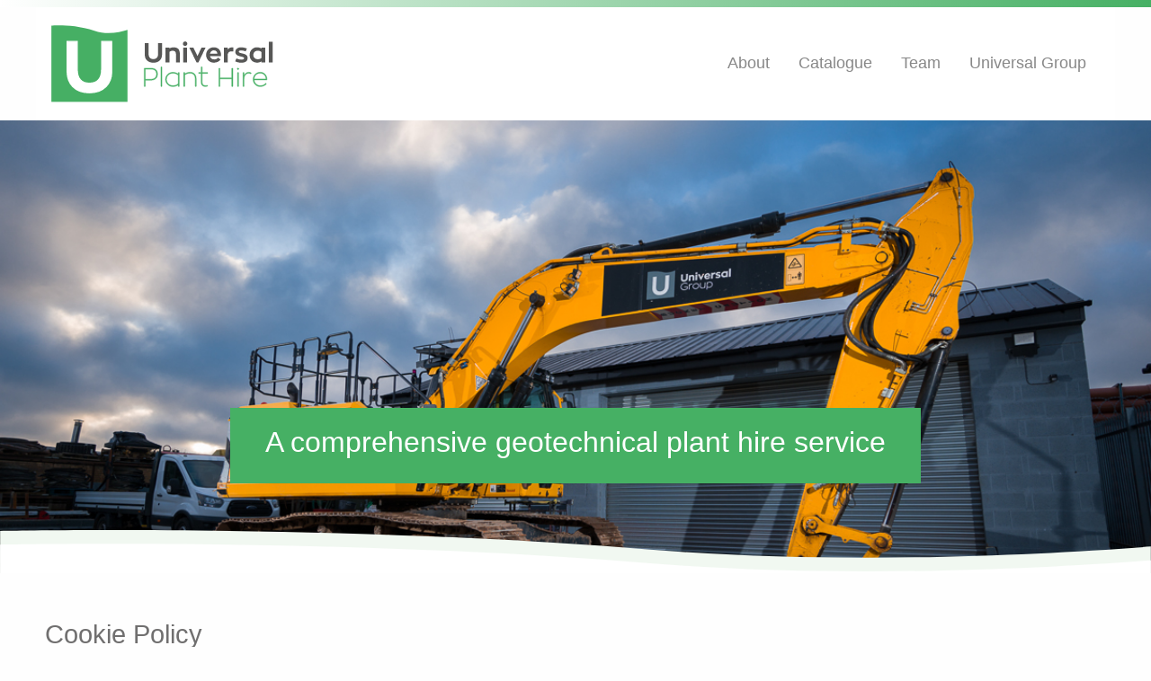

--- FILE ---
content_type: text/html; charset=UTF-8
request_url: https://www.universal-group.uk/planthire/cookie-policy/
body_size: 6453
content:








<!doctype html>
<html class="no-js" lang="en-US" prefix="og: http://ogp.me/ns# fb: http://ogp.me/ns/fb#" >
	<head>
		<meta charset="UTF-8" />
		<meta name="viewport" content="width=device-width, initial-scale=1.0" />
		<title>Cookie Policy - Universal Plant Hire</title>
<meta name='robots' content='max-image-preview:large' />

<!-- This site is optimized with the Yoast SEO plugin v7.9 - https://yoast.com/wordpress/plugins/seo/ -->
<link rel="canonical" href="https://www.universal-group.uk/planthire/cookie-policy/" />
<meta property="og:locale" content="en_US" />
<meta property="og:type" content="article" />
<meta property="og:title" content="Cookie Policy - Universal Plant Hire" />
<meta property="og:description" content="This site uses cookies &#8211; small text files that are placed on your machine to help the site provide a better user experience. In general, cookies are used to retain user preferences, store information for things like shopping carts, and provide anonymised tracking data to third party applications like Google Analytics. As a rule, cookies &hellip;" />
<meta property="og:url" content="https://www.universal-group.uk/planthire/cookie-policy/" />
<meta property="og:site_name" content="Universal Plant Hire" />
<meta name="twitter:card" content="summary_large_image" />
<meta name="twitter:description" content="This site uses cookies &#8211; small text files that are placed on your machine to help the site provide a better user experience. In general, cookies are used to retain user preferences, store information for things like shopping carts, and provide anonymised tracking data to third party applications like Google Analytics. As a rule, cookies [&hellip;]" />
<meta name="twitter:title" content="Cookie Policy - Universal Plant Hire" />
<!-- / Yoast SEO plugin. -->

<link rel='dns-prefetch' href='//ajax.googleapis.com' />
<link rel='stylesheet' id='wp-block-library-css' href='https://www.universal-group.uk/planthire/wp-includes/css/dist/block-library/style.min.css?ver=6.2.8' type='text/css' media='all' />
<link rel='stylesheet' id='classic-theme-styles-css' href='https://www.universal-group.uk/planthire/wp-includes/css/classic-themes.min.css?ver=6.2.8' type='text/css' media='all' />
<style id='global-styles-inline-css' type='text/css'>
body{--wp--preset--color--black: #000000;--wp--preset--color--cyan-bluish-gray: #abb8c3;--wp--preset--color--white: #ffffff;--wp--preset--color--pale-pink: #f78da7;--wp--preset--color--vivid-red: #cf2e2e;--wp--preset--color--luminous-vivid-orange: #ff6900;--wp--preset--color--luminous-vivid-amber: #fcb900;--wp--preset--color--light-green-cyan: #7bdcb5;--wp--preset--color--vivid-green-cyan: #00d084;--wp--preset--color--pale-cyan-blue: #8ed1fc;--wp--preset--color--vivid-cyan-blue: #0693e3;--wp--preset--color--vivid-purple: #9b51e0;--wp--preset--gradient--vivid-cyan-blue-to-vivid-purple: linear-gradient(135deg,rgba(6,147,227,1) 0%,rgb(155,81,224) 100%);--wp--preset--gradient--light-green-cyan-to-vivid-green-cyan: linear-gradient(135deg,rgb(122,220,180) 0%,rgb(0,208,130) 100%);--wp--preset--gradient--luminous-vivid-amber-to-luminous-vivid-orange: linear-gradient(135deg,rgba(252,185,0,1) 0%,rgba(255,105,0,1) 100%);--wp--preset--gradient--luminous-vivid-orange-to-vivid-red: linear-gradient(135deg,rgba(255,105,0,1) 0%,rgb(207,46,46) 100%);--wp--preset--gradient--very-light-gray-to-cyan-bluish-gray: linear-gradient(135deg,rgb(238,238,238) 0%,rgb(169,184,195) 100%);--wp--preset--gradient--cool-to-warm-spectrum: linear-gradient(135deg,rgb(74,234,220) 0%,rgb(151,120,209) 20%,rgb(207,42,186) 40%,rgb(238,44,130) 60%,rgb(251,105,98) 80%,rgb(254,248,76) 100%);--wp--preset--gradient--blush-light-purple: linear-gradient(135deg,rgb(255,206,236) 0%,rgb(152,150,240) 100%);--wp--preset--gradient--blush-bordeaux: linear-gradient(135deg,rgb(254,205,165) 0%,rgb(254,45,45) 50%,rgb(107,0,62) 100%);--wp--preset--gradient--luminous-dusk: linear-gradient(135deg,rgb(255,203,112) 0%,rgb(199,81,192) 50%,rgb(65,88,208) 100%);--wp--preset--gradient--pale-ocean: linear-gradient(135deg,rgb(255,245,203) 0%,rgb(182,227,212) 50%,rgb(51,167,181) 100%);--wp--preset--gradient--electric-grass: linear-gradient(135deg,rgb(202,248,128) 0%,rgb(113,206,126) 100%);--wp--preset--gradient--midnight: linear-gradient(135deg,rgb(2,3,129) 0%,rgb(40,116,252) 100%);--wp--preset--duotone--dark-grayscale: url('#wp-duotone-dark-grayscale');--wp--preset--duotone--grayscale: url('#wp-duotone-grayscale');--wp--preset--duotone--purple-yellow: url('#wp-duotone-purple-yellow');--wp--preset--duotone--blue-red: url('#wp-duotone-blue-red');--wp--preset--duotone--midnight: url('#wp-duotone-midnight');--wp--preset--duotone--magenta-yellow: url('#wp-duotone-magenta-yellow');--wp--preset--duotone--purple-green: url('#wp-duotone-purple-green');--wp--preset--duotone--blue-orange: url('#wp-duotone-blue-orange');--wp--preset--font-size--small: 13px;--wp--preset--font-size--medium: 20px;--wp--preset--font-size--large: 36px;--wp--preset--font-size--x-large: 42px;--wp--preset--spacing--20: 0.44rem;--wp--preset--spacing--30: 0.67rem;--wp--preset--spacing--40: 1rem;--wp--preset--spacing--50: 1.5rem;--wp--preset--spacing--60: 2.25rem;--wp--preset--spacing--70: 3.38rem;--wp--preset--spacing--80: 5.06rem;--wp--preset--shadow--natural: 6px 6px 9px rgba(0, 0, 0, 0.2);--wp--preset--shadow--deep: 12px 12px 50px rgba(0, 0, 0, 0.4);--wp--preset--shadow--sharp: 6px 6px 0px rgba(0, 0, 0, 0.2);--wp--preset--shadow--outlined: 6px 6px 0px -3px rgba(255, 255, 255, 1), 6px 6px rgba(0, 0, 0, 1);--wp--preset--shadow--crisp: 6px 6px 0px rgba(0, 0, 0, 1);}:where(.is-layout-flex){gap: 0.5em;}body .is-layout-flow > .alignleft{float: left;margin-inline-start: 0;margin-inline-end: 2em;}body .is-layout-flow > .alignright{float: right;margin-inline-start: 2em;margin-inline-end: 0;}body .is-layout-flow > .aligncenter{margin-left: auto !important;margin-right: auto !important;}body .is-layout-constrained > .alignleft{float: left;margin-inline-start: 0;margin-inline-end: 2em;}body .is-layout-constrained > .alignright{float: right;margin-inline-start: 2em;margin-inline-end: 0;}body .is-layout-constrained > .aligncenter{margin-left: auto !important;margin-right: auto !important;}body .is-layout-constrained > :where(:not(.alignleft):not(.alignright):not(.alignfull)){max-width: var(--wp--style--global--content-size);margin-left: auto !important;margin-right: auto !important;}body .is-layout-constrained > .alignwide{max-width: var(--wp--style--global--wide-size);}body .is-layout-flex{display: flex;}body .is-layout-flex{flex-wrap: wrap;align-items: center;}body .is-layout-flex > *{margin: 0;}:where(.wp-block-columns.is-layout-flex){gap: 2em;}.has-black-color{color: var(--wp--preset--color--black) !important;}.has-cyan-bluish-gray-color{color: var(--wp--preset--color--cyan-bluish-gray) !important;}.has-white-color{color: var(--wp--preset--color--white) !important;}.has-pale-pink-color{color: var(--wp--preset--color--pale-pink) !important;}.has-vivid-red-color{color: var(--wp--preset--color--vivid-red) !important;}.has-luminous-vivid-orange-color{color: var(--wp--preset--color--luminous-vivid-orange) !important;}.has-luminous-vivid-amber-color{color: var(--wp--preset--color--luminous-vivid-amber) !important;}.has-light-green-cyan-color{color: var(--wp--preset--color--light-green-cyan) !important;}.has-vivid-green-cyan-color{color: var(--wp--preset--color--vivid-green-cyan) !important;}.has-pale-cyan-blue-color{color: var(--wp--preset--color--pale-cyan-blue) !important;}.has-vivid-cyan-blue-color{color: var(--wp--preset--color--vivid-cyan-blue) !important;}.has-vivid-purple-color{color: var(--wp--preset--color--vivid-purple) !important;}.has-black-background-color{background-color: var(--wp--preset--color--black) !important;}.has-cyan-bluish-gray-background-color{background-color: var(--wp--preset--color--cyan-bluish-gray) !important;}.has-white-background-color{background-color: var(--wp--preset--color--white) !important;}.has-pale-pink-background-color{background-color: var(--wp--preset--color--pale-pink) !important;}.has-vivid-red-background-color{background-color: var(--wp--preset--color--vivid-red) !important;}.has-luminous-vivid-orange-background-color{background-color: var(--wp--preset--color--luminous-vivid-orange) !important;}.has-luminous-vivid-amber-background-color{background-color: var(--wp--preset--color--luminous-vivid-amber) !important;}.has-light-green-cyan-background-color{background-color: var(--wp--preset--color--light-green-cyan) !important;}.has-vivid-green-cyan-background-color{background-color: var(--wp--preset--color--vivid-green-cyan) !important;}.has-pale-cyan-blue-background-color{background-color: var(--wp--preset--color--pale-cyan-blue) !important;}.has-vivid-cyan-blue-background-color{background-color: var(--wp--preset--color--vivid-cyan-blue) !important;}.has-vivid-purple-background-color{background-color: var(--wp--preset--color--vivid-purple) !important;}.has-black-border-color{border-color: var(--wp--preset--color--black) !important;}.has-cyan-bluish-gray-border-color{border-color: var(--wp--preset--color--cyan-bluish-gray) !important;}.has-white-border-color{border-color: var(--wp--preset--color--white) !important;}.has-pale-pink-border-color{border-color: var(--wp--preset--color--pale-pink) !important;}.has-vivid-red-border-color{border-color: var(--wp--preset--color--vivid-red) !important;}.has-luminous-vivid-orange-border-color{border-color: var(--wp--preset--color--luminous-vivid-orange) !important;}.has-luminous-vivid-amber-border-color{border-color: var(--wp--preset--color--luminous-vivid-amber) !important;}.has-light-green-cyan-border-color{border-color: var(--wp--preset--color--light-green-cyan) !important;}.has-vivid-green-cyan-border-color{border-color: var(--wp--preset--color--vivid-green-cyan) !important;}.has-pale-cyan-blue-border-color{border-color: var(--wp--preset--color--pale-cyan-blue) !important;}.has-vivid-cyan-blue-border-color{border-color: var(--wp--preset--color--vivid-cyan-blue) !important;}.has-vivid-purple-border-color{border-color: var(--wp--preset--color--vivid-purple) !important;}.has-vivid-cyan-blue-to-vivid-purple-gradient-background{background: var(--wp--preset--gradient--vivid-cyan-blue-to-vivid-purple) !important;}.has-light-green-cyan-to-vivid-green-cyan-gradient-background{background: var(--wp--preset--gradient--light-green-cyan-to-vivid-green-cyan) !important;}.has-luminous-vivid-amber-to-luminous-vivid-orange-gradient-background{background: var(--wp--preset--gradient--luminous-vivid-amber-to-luminous-vivid-orange) !important;}.has-luminous-vivid-orange-to-vivid-red-gradient-background{background: var(--wp--preset--gradient--luminous-vivid-orange-to-vivid-red) !important;}.has-very-light-gray-to-cyan-bluish-gray-gradient-background{background: var(--wp--preset--gradient--very-light-gray-to-cyan-bluish-gray) !important;}.has-cool-to-warm-spectrum-gradient-background{background: var(--wp--preset--gradient--cool-to-warm-spectrum) !important;}.has-blush-light-purple-gradient-background{background: var(--wp--preset--gradient--blush-light-purple) !important;}.has-blush-bordeaux-gradient-background{background: var(--wp--preset--gradient--blush-bordeaux) !important;}.has-luminous-dusk-gradient-background{background: var(--wp--preset--gradient--luminous-dusk) !important;}.has-pale-ocean-gradient-background{background: var(--wp--preset--gradient--pale-ocean) !important;}.has-electric-grass-gradient-background{background: var(--wp--preset--gradient--electric-grass) !important;}.has-midnight-gradient-background{background: var(--wp--preset--gradient--midnight) !important;}.has-small-font-size{font-size: var(--wp--preset--font-size--small) !important;}.has-medium-font-size{font-size: var(--wp--preset--font-size--medium) !important;}.has-large-font-size{font-size: var(--wp--preset--font-size--large) !important;}.has-x-large-font-size{font-size: var(--wp--preset--font-size--x-large) !important;}
.wp-block-navigation a:where(:not(.wp-element-button)){color: inherit;}
:where(.wp-block-columns.is-layout-flex){gap: 2em;}
.wp-block-pullquote{font-size: 1.5em;line-height: 1.6;}
</style>
<link rel='stylesheet' id='contact-form-7-css' href='https://www.universal-group.uk/planthire/wp-content/plugins/contact-form-7/includes/css/styles.css?ver=4.9.1' type='text/css' media='all' />
<link rel='stylesheet' id='parent-theme-css' href='https://www.universal-group.uk/planthire/wp-content/themes/FoundationPress/style.css?ver=6.2.8' type='text/css' media='all' />
<link rel='stylesheet' id='child-theme-css' href='https://www.universal-group.uk/planthire/wp-content/themes/FoundationPress-Plant-Hire/style.css?ver=6.2.8' type='text/css' media='all' />
<link rel='stylesheet' id='main-stylesheet-css' href='https://www.universal-group.uk/planthire/wp-content/themes/FoundationPress/dist/assets/css/app.css?ver=2.10.4' type='text/css' media='all' />
<link rel='stylesheet' id='custom-stylesheet-css' href='https://www.universal-group.uk/planthire/wp-content/themes/FoundationPress/dist/assets/css/custom.css?ver=1.1' type='text/css' media='all' />
<script type='text/javascript' src='https://ajax.googleapis.com/ajax/libs/jquery/3.2.1/jquery.min.js?ver=3.2.1' id='jquery-js'></script>
<link rel="https://api.w.org/" href="https://www.universal-group.uk/planthire/wp-json/" /><link rel="alternate" type="application/json" href="https://www.universal-group.uk/planthire/wp-json/wp/v2/pages/119" /><link rel="alternate" type="application/json+oembed" href="https://www.universal-group.uk/planthire/wp-json/oembed/1.0/embed?url=https%3A%2F%2Fwww.universal-group.uk%2Fplanthire%2Fcookie-policy%2F" />
<link rel="alternate" type="text/xml+oembed" href="https://www.universal-group.uk/planthire/wp-json/oembed/1.0/embed?url=https%3A%2F%2Fwww.universal-group.uk%2Fplanthire%2Fcookie-policy%2F&#038;format=xml" />

<!-- START - Open Graph and Twitter Card Tags 3.3.5 -->
 <!-- Facebook Open Graph -->
  <meta property="og:locale" content="en_US"/>
  <meta property="og:site_name" content="Universal Plant Hire"/>
  <meta property="og:title" content="Cookie Policy"/>
  <meta property="og:url" content="https://www.universal-group.uk/planthire/cookie-policy/"/>
  <meta property="og:type" content="article"/>
  <meta property="og:description" content="This site uses cookies - small text files that are placed on your machine to help the site provide a better user experience. In general, cookies are used to retain user preferences, store information for things like shopping carts, and provide anonymised tracking data to third party applications lik"/>
 <!-- Google+ / Schema.org -->
  <meta itemprop="name" content="Cookie Policy"/>
  <meta itemprop="headline" content="Cookie Policy"/>
  <meta itemprop="description" content="This site uses cookies - small text files that are placed on your machine to help the site provide a better user experience. In general, cookies are used to retain user preferences, store information for things like shopping carts, and provide anonymised tracking data to third party applications lik"/>
  <meta itemprop="author" content="Captainkirk"/>
  <!--<meta itemprop="publisher" content="Universal Plant Hire"/>--> <!-- To solve: The attribute publisher.itemtype has an invalid value -->
 <!-- Twitter Cards -->
  <meta name="twitter:title" content="Cookie Policy"/>
  <meta name="twitter:url" content="https://www.universal-group.uk/planthire/cookie-policy/"/>
  <meta name="twitter:description" content="This site uses cookies - small text files that are placed on your machine to help the site provide a better user experience. In general, cookies are used to retain user preferences, store information for things like shopping carts, and provide anonymised tracking data to third party applications lik"/>
  <meta name="twitter:card" content="summary_large_image"/>
 <!-- SEO -->
 <!-- Misc. tags -->
 <!-- is_singular -->
<!-- END - Open Graph and Twitter Card Tags 3.3.5 -->
	
	</head>
	<body class="page-template page-template-page-templates page-template-page-full-width page-template-page-templatespage-full-width-php page page-id-119 offcanvas">
        
        <script src="https://use.fontawesome.com/03e4b11237.js"></script>
        
        

	
        <div id="colourfade"></div>
        
        <div class="hide-for-large">
        
        <div id="offcanvas-full-screen" class="offcanvas-full-screen" data-off-canvas data-transition="overlap">
  <div class="offcanvas-full-screen-inner">
      <div class="closebtn">
    <button class="offcanvas-full-screen-close" aria-label="Close menu" type="button" data-close>
      <span aria-hidden="true">&times;</span>
    </button>
            </div>
      
        <ul class="vertical menu offcanvas-full-screen-menu accordion-menu" data-accordion-menu>

                                    <li><a href="https://www.universal-group.uk/planthire">About</a></li>

    <li><a href="https://www.universal-group.uk/planthire/catalogue/">Catalogue</a>
<!--<li><a href="casestudies/">Case Studies</a>-->

 <li><a href="https://www.universal-group.uk/planthire/team/">Team</a>


  
            
            
    <li><a href="#">Universal Group

</a>
      <ul class="menu vertical nested">
        <li id=""><a href="http://www.universal-group.uk/">Group</a></li>
                  <li id="pilingli"><a href="http://www.universal-group.uk/piling">Piling</a></li>
                <li id="resli"><a href="http://www.universal-group.uk/resourcesolutions/">Resource Solutions </a></li>
                  <li id="plantli"><a href="http://www.universal-group.uk/planthire/">Plant</a></li>
                  <li id="civilsbuildli"><a href="/civils-and-build/">Civils and Build</a></li>

       </ul>
     </li>
   </ul>

  </div>
</div>

<div class="off-canvas-content" data-off-canvas-content>
  <div class="top-bar unstack-for-small">
  <div class="top-bar-left">
      	<a href="https://www.universal-group.uk/planthire"><img class="banner-logo-small" src="http://www.universal-group.uk/wp-content/themes/FoundationPress-Plant-Hire/src/assets/images/logos/universal-plant-logo.svg"></a>
  </div>
    <div class="top-bar-right">
      <button class="menu-icon dark" type="button" data-toggle="offcanvas-full-screen"></button>
    </div>
  </div>
</div>

     </div>   

            <div class="grid-container show-for-large">

        <div class="top-bar">
  <div class="top-bar-left">
      	<a href="https://www.universal-group.uk/planthire"><img class="banner-logo" src="http://www.universal-group.uk/wp-content/themes/FoundationPress-Plant-Hire/src/assets/images/logos/universal-plant-logo.svg"></a>
  </div>
                  
  <div class="top-bar-right">
    <ul class="dropdown menu" data-dropdown-menu>
                              <li><a href="https://www.universal-group.uk/planthire">About</a></li>

    <li><a href="https://www.universal-group.uk/planthire/catalogue/">Catalogue</a>
<!--<li><a href="casestudies/">Case Studies</a>-->

 <li><a href="https://www.universal-group.uk/planthire/team/">Team</a>
        
        
        
      <li><a href="#">Universal Group</a>
                <ul class="menu vertical">
                                      <li id="groupdrop"><a href="http://www.universal-group.uk/">Group</a></li>
                                      <li id="pilingdrop"><a href="http://www.universal-group.uk/piling">Piling &amp; Geotechnical</a></li>
                                    <li id="resdrop"><a href="http://www.universal-group.uk/resourcesolutions/">Resource Solutions</a></li>
                                      <li id="plantdrop"><a href="http://www.universal-group.uk/planthire/">Plant</a></li>
                                      <li id="civilsbuilddrop"><a href="/civils-and-build/">Civils and Build</a></li>
                
                </ul></li>
          <!--    <li><a href="contact-us/">Contact Us</a></li> -->

    </ul>
  </div>
</div>
        </div>    
        
        <div class="fullscreen-image-slider">

  <div class="orbit" role="region" aria-label="FullScreen Pictures" data-orbit data-pause-on-hover="false" data-timer-delay="4000" data-bullets="true" data-nav-buttons="false" data-auto-play="true"> 
    <ul class="orbit-container">
        
        
        <!--
      <button class="orbit-previous">
        <span class="show-for-sr">Previous Slide</span>
        <span class="nav fa fa-chevron-left fa-3x"></span>
      </button>
        
        
      <button class="orbit-next">
        <span class="show-for-sr">Next Slide</span>
        <span class="nav fa fa-chevron-right fa-3x"></span>
      </button>
        -->
        
                
               
      <li class="is-active orbit-slide" style="background: url(https://www.universal-group.uk/planthire/wp-content/uploads/sites/5/2024/04/HQ_November_ASP2434_LowRes.jpg) no-repeat center; background-size: cover;">
       <figcaption class="orbit-caption">
          <h1>A comprehensive geotechnical plant hire service</h1>
        </figcaption> 
      </li>
        
                                         
      <li class="is-active orbit-slide" style="background: url(https://www.universal-group.uk/planthire/wp-content/uploads/sites/5/2024/04/HQ_November_ASP2343_LowRes.jpg) no-repeat center; background-size: cover;">
       <figcaption class="orbit-caption">
          <h1>Ability to provide a remote or onsite fitter service</h1>
        </figcaption> 
      </li>
        
                                         
      <li class="is-active orbit-slide" style="background: url(https://www.universal-group.uk/planthire/wp-content/uploads/sites/5/2024/04/HQ_November_ASP2397_LowRes.jpg) no-repeat center; background-size: cover;">
       <figcaption class="orbit-caption">
          <h1>An end to end plant build service</h1>
        </figcaption> 
      </li>
        
                                      
        
        
        
        <svg version="1.1" id="Layer_1" xmlns="http://www.w3.org/2000/svg" xmlns:xlink="http://www.w3.org/1999/xlink" x="0px" y="0px"
	 viewBox="0 0 841.9 32.7" style="enable-background:new 0 0 841.9 32.7;" xml:space="preserve">
<style type="text/css">
	.st2{fill:#f1f8f1;}
	.st3{fill:#FFFFFF;}
</style>
<path class="st2" d="M841.9,32.7v-10V12c-94.2,7-232.9,13-366.2,2.2C264.8-3.1,40.2,0,0,0.6v22.1v10H841.9z"/>
<path class="st3" d="M841.9,32.7V22c-94.2,7-232.9,13-366.2,2.2C264.8,6.9,40.2,10,0,10.6v22.1H841.9z"/>
</svg>

        
    </ul>
              <!--    <nav class="orbit-bullets">
    <button class="is-active" data-slide="0"><span class="show-for-sr">First slide details.</span><span class="show-for-sr">Current Slide</span></button>
    <button data-slide="1"><span class="show-for-sr">Second slide details.</span></button>
    <button data-slide="2"><span class="show-for-sr">Third slide details.</span></button>
  </nav> -->
      
  </div>

</div>

	<div class="container">


<div class="main-wrap full-width xmarginbottom">
	<main class="main-content">
					
<article id="post-119" class="post-119 page type-page status-publish hentry">
	<header>
		<h1 class="entry-title">Cookie Policy</h1>
	</header>
	<div class="entry-content">
		<p>This site uses cookies &#8211; small text files that are placed on your machine to help the site provide a better user experience. In general, cookies are used to retain user preferences, store information for things like shopping carts, and provide anonymised tracking data to third party applications like Google Analytics. As a rule, cookies will make your browsing experience better. However, you may prefer to disable cookies on this site and on others. The most effective way to do this is to disable cookies in your browser. We suggest consulting the Help section of your browser or taking a look at <a href="http://www.aboutcookies.org">the About Cookies website</a> which offers guidance for all modern browsers</p>
			</div>
	<footer>
					</footer>
</article>						</main>
</div>

</div>


<!--
<div class="footerswirl show-for-small-only">
<svg version="1.1" id="Layer_1" xmlns="http://www.w3.org/2000/svg" xmlns:xlink="http://www.w3.org/1999/xlink" x="0px" y="0px" viewBox="0 0 409.3 22.7" style="enable-background:new 0 0 409.3 22.7;" xml:space="preserve">
<path class="st1" d="M409.3,22.7V12c-45.8,7-113.2,13-178,2.2C128.8-3.1,19.5,0,0,0.6v22.1H409.3z"/>
</svg>
</div>

<div class="footerswirl show-for-medium">
<svg version="1.1" id="Layer_1" xmlns="http://www.w3.org/2000/svg" xmlns:xlink="http://www.w3.org/1999/xlink" x="0px" y="0px" viewBox="0 0 841.9 22.7" style="enable-background:new 0 0 841.9 22.7;" xml:space="preserve">
<path class="st0" d="M841.9,22.7V12c-94.2,7-232.9,13-366.2,2.2C264.8-3.1,40.2,0,0,0.6v22.1H841.9z"/>
</svg>
-->

</div>
<div class="ugfooter feature-col">
<div class="grid-container">
<div class="grid-x grid-padding-x">




    <!--
<div class="large-2 medium-6 cell footercol">
<h5>Head Office</h5>
<p>
4 Nunn Close</br> Huthwaite </br>Nottinghamshire </br>NG17 2HW</br>
01623 551867</br>
<a href="mailto:info@upacuk.com
         ">info@upacuk.com </a></br>
</p></div>


<div class="large-2 medium-6 cell accredfoot footercol">
<h5>London Office</h5>
<p>
4 Nunn Close</br> Huthwaite </br>Nottinghamshire </br>NG17 2HW</br>
01623 551867</br>
<a href="mailto:info@upacuk.com
         ">info@upacuk.com </a></br>
</p>
</div>



<div class="large-2 medium-6 cell accredfoot footercol">
<h5>South Office</h5>
<p>
4 Nunn Close</br> Huthwaite </br>Nottinghamshire </br>NG17 2HW</br>
01623 551867</br>
<a href="mailto:info@upacuk.com
         ">info@upacuk.com </a></br>
</p>
</div>

<div class="large-2 medium-6 cell accredfoot footercol">
<h5>Wales Office</h5>
<p>
4 Nunn Close</br> Huthwaite </br>Nottinghamshire </br>NG17 2HW</br>
01623 551867</br>
<a href="mailto:info@upacuk.com
         ">info@upacuk.com </a></br>
</p>
</div>
-->


    <div class="large-4 medium-5 cell footercol">
<h5>Universal Group</h5>
<div class="ugcat">
    <a href="http://www.universal-group.uk/"> <div id="groupbtn">Group</div> </a>
    <a href="http://www.universal-group.uk/piling/"><div id="pilingbtn">Piling &amp; Geotechnical</div></a>

    	<a href="http://www.universal-group.uk/resourcesolutions/"><div id="resbtn">Resource Solutions</div></a>
    <a href="http://www.universal-group.uk/planthire/"><div id="plantbtn">Plant</div> </a>
    <a href="/civils-and-build/"><div id="civilsbuildbtn">Civils and Build</div> </a>

</div>
</div>





    <div class="large-4 medium-7 cell footercol">

    <h5>Contact</h5>


    <ul class="tabs" data-responsive-accordion-tabs="tabs small-accordion medium-tabs large-tabs" id="example-tabs">
  <li class="tabs-title is-active"><a href="#panel1" aria-selected="true">Head Office</a></li>
  <li class="tabs-title"><a href="#panel2">Civils &amp; Build</a></li>
  <li class="tabs-title"><a href="#panel3">South</a></li>
  <li class="tabs-title"><a href="#panel4">Wales</a></li>

</ul>

<div class="tabs-content" data-tabs-content="example-tabs">
  <div class="tabs-panel is-active" id="panel1">
      <p>1st Floor Ashbrook House<br/>
Forest Street<br/>
Sutton-in-Ashfield<br/>
          Nottingham <br/>
    NG17 1BE<br/>01623 551867</p>
  </div>
  <div class="tabs-panel" id="panel2">
    <p>Office 2.01, <br />No.1 Aire Street, <br />Leeds, <br />LS1 4PR</p>
  </div>
  <div class="tabs-panel" id="panel3">


Unit 16 Waterhouse Business Centre<br />
2 Cromar Way<br />Chelmsford<br /> CM1 2QE<br />
01245 392027



  </div>
  <div class="tabs-panel" id="panel4">
    <p>

Office 1<br>

Corporation Building<br>

Aberdare RCT<br>

CF44 8DL<br>

Tel: 01443 808022<br>

Mob: 07851732359

        </p>
  </div>
</div>


    </div>









<div class="large-4 medium-12 cell footercol">
<h5>Social</h5>
<ul class="social-icons">
        <li><a href="https://www.facebook.com/Universalpiling/" target="_blank" class="social-icon"> <i class="fa fa-facebook"></i></a></li>
        <li><a href="https://twitter.com/UPACUK" target="_blank" class="social-icon"> <i class="fa fa-twitter"></i></a></li>
       <!-- <li><a href="" class="social-icon"> <i class="fa fa-rss"></i></a></li>
        <li><a href="" class="social-icon"> <i class="fa fa-youtube"></i></a></li> -->
        <li><a href="https://www.linkedin.com/company/10325250/" target="_blank" class="social-icon"> <i class="fa fa-linkedin"></i></a></li>
        <!--<li><a href="" class="social-icon"> <i class="fa fa-google-plus"></i></a></li>-->
    </ul>


    <h5>Accreditations</h5>
    <div class="accrediations">
        <div class="accrediations__row">
            <div class="accrediations__item"><img src="/wp-content/uploads/2021/10/RISQS.png" style="height: auto" alt="RISQS logo" /></div>
            <div class="accrediations__item"><img src="/wp-content/uploads/2021/10/vip.png" style="height: auto" alt="Constructionline" /></div>
        </div>
        <div class="accrediations__row">
            <div class="accrediations__item"><img src="https://www.universal-group.uk/planthire/wp-content/themes/FoundationPress/src/assets/images/accreditations/cyber-essentials.png" alt="Cyber Essentials" /></div>
            <div class="accrediations__item"><img src="https://www.universal-group.uk/planthire/wp-content/themes/FoundationPress/src/assets/images/accreditations/forefront-ukas.png" alt="Forefront UKAS" /></div>
			<div class="accrediations__item"><img src="https://www.universal-group.uk/planthire/wp-content/themes/FoundationPress/src/assets/images/accreditations/builders-profile.png" alt="Builders Profile" width="190" height="60" /></div>
		</div>
        <div class="accrediations__row">

        </div>
    </div>

</div>

    <div class="large-12 medium-12 cell" style="text-align:center; padding-bottom: 2em; font-size: 0.8em;">
        &copy; 2026 UNIVERSAL GROUP
</div>

    </div>

</div>
    </div>
</div>







<script type='text/javascript' id='contact-form-7-js-extra'>
/* <![CDATA[ */
var wpcf7 = {"apiSettings":{"root":"https:\/\/www.universal-group.uk\/planthire\/wp-json\/contact-form-7\/v1","namespace":"contact-form-7\/v1"},"recaptcha":{"messages":{"empty":"Please verify that you are not a robot."}},"cached":"1"};
/* ]]> */
</script>
<script type='text/javascript' src='https://www.universal-group.uk/planthire/wp-content/plugins/contact-form-7/includes/js/scripts.js?ver=4.9.1' id='contact-form-7-js'></script>
<script type='text/javascript' src='https://www.universal-group.uk/planthire/wp-content/themes/FoundationPress/dist/assets/js/app.js?ver=2.10.4' id='foundation-js'></script>




</body>
</html>


--- FILE ---
content_type: text/css
request_url: https://www.universal-group.uk/planthire/wp-content/themes/FoundationPress-Plant-Hire/style.css?ver=6.2.8
body_size: 763
content:
/*
 Theme Name:   FoundationPress-Plant-Hire
 Theme URI:    http://universal-group.uk/wp-content/themes/FoundationPress-Piling/
 Description:  Universal Piling
 Author:       SQN
 Author URI:   http://sqn.agency
 Template:     FoundationPress
 Version:      1.0.0
 Tags:         black, green, white, light, dark, two-columns, three-columns, left-sidebar, right-sidebar, fixed-layout, responsive-layout, custom-background, custom-header, custom-menu, editor-style, featured-images, flexible-header, full-width-template, microformats, post-formats, rtl-language-support, sticky-post, theme-options, translation-ready, accessibility-ready, responsive-layout, infinite-scroll, post-slider, design, food, journal, magazine, news, photography, portfolio, clean, contemporary, dark, elegant, modern, professional, sophisticated
 Text Domain:  twenty-fourteen-child
*/


/* Colour bar top */
#colourfade {width: 100%; height: 0.5rem;  background: #46b064; background: -webkit-linear-gradient(left, #ffffff , #46b064); background: -o-linear-gradient(right, #ffffff, #46b064); background: -moz-linear-gradient(right, #ffffff, #46b064); background: linear-gradient(to right, #ffffff , #46b064)!important;}



.fullscreen-image-slider .orbit-caption {background: #46b064!important;}


.card-info {padding: 1em;}
.card-info h3 {margin-bottom: 0;}
.card-info em {display: block; margin-bottom: 0.5em; color: #555555;}
.teamcard {background: #f3f3f3;}


.top-bar .menu a:hover:not(.button), .top-bar .menu a:active:not(.button), .top-bar .menu a:focus:not(.button) {background-color: #46b064!important; color: white;}

.dropdown.menu .is-active>a {background-color: #46b064!important; color: white;}

.page-id-9 .teamcard {background: #E8E8E8;}


.page-id-9 .teamcard h3 {font-size: 1.3rem;}


.teaminfo {
    background: rgba(70,176,100,0.9)!important;
}





--- FILE ---
content_type: text/css
request_url: https://www.universal-group.uk/planthire/wp-content/themes/FoundationPress/dist/assets/css/custom.css?ver=1.1
body_size: 3511
content:
/* Global Styling */

h1 {font-size: 2rem; color: #706f6f;}
h4 {color: #706f6f;}
h2 {color: #706f6f;}
a:link {color: #706f6f;}
a:visited {color: #706f6f;}
a:hover {color: #706f6f;}
a:active {color: #706f6f;}
.xmarginbottom {padding-bottom: 2em;}
ul {padding:0; list-style: none;}



.ugfooter a:link {color: #ffffff;}
.ugfooter a:visited {color: #ffffff;}
.ugfooter a:hover {color: #ffffff;}
.ugfooter a:active {color: #ffffff;}




.entry-title {
    font-size: 1.8rem;
}

.ugfooter .tabs {
background: none;
    border: 1px solid #777777;
}

.ugfooter .tabs-content {
    border: 1px solid #777777;
    border-top: 0;
    background: none;
    color: #ffffff;
    transition: all .5s ease;
}

.ugfooter .tabs-title>a:focus, .tabs-title>a[aria-selected=true] {
    background: #777777;
}


.ugfooter .tabs-title>a:hover {
    background: #777777;
}



.ugfooter .accordion {
    margin-left: 0;
    background: none;
    list-style-type: none;
}



.ugfooter  .accordion-content {
    background: none;
color: #ffffff;

}





.accordion-title:focus, .accordion-title:hover {
    background-color: #e6e6e6!important;
}




.ugfooter .accordion-title:focus, .accordion-title:hover {
    background-color: #777777;
}



.tabs-panel {
    display: none;
    padding: 1rem;
    padding-bottom: 0.5em;
}




/* Side Bar Styling */

.sidebar ul {list-style-type:disc ;}

/* Top Bar */

.top-bar, .top-bar ul {background: white;}
.top-bar .menu a {color: #888888; font-weight: 400; font-size: 1.1rem;}
.top-bar .menu li:not(:last-child) {border: 0;}

.top-bar .menu a:hover:not(.button), .top-bar .menu a:active:not(.button), .top-bar .menu a:focus:not(.button) {background-color: #727070; color: white;}

.top-bar .menu #civilsdrop a:hover:not(.button), .top-bar .menu #civilsdrop a:active:not(.button), .top-bar .menu #civilsdrop a:focus:not(.button) {background-color: #988352!important; color: white;}

.top-bar .menu #groupdrop a:hover:not(.button), .top-bar .menu #civilsdrop a:active:not(.button), .top-bar .menu #civilsdrop a:focus:not(.button) {background-color: #888888!important; color: white;}

.top-bar .menu #pilingdrop a:hover:not(.button), .top-bar .menu #pilingdrop a:active:not(.button), .top-bar .menu #pilingdrop a:focus:not(.button) {background-color: #f8b126!important; color: white;}

.top-bar .menu #resdrop a:hover:not(.button), .top-bar .menu #resdrop a:active:not(.button), .top-bar .menu #resdrop a:focus:not(.button) {background-color: #83c9c1!important; color: white;}

.top-bar .menu #plantdrop a:hover:not(.button), .top-bar .menu #plantdrop a:active:not(.button), .top-bar .menu #plantdrop a:focus:not(.button) {background-color: #46af63!important; color: white;}

.top-bar .menu #devdrop a:hover:not(.button), .top-bar .menu #devdrop a:active:not(.button), .top-bar .menu #devdrop a:focus:not(.button) {background-color: #145689!important; color: white;}

.top-bar .menu #civilsbuilddrop a:hover:not(.button), .top-bar .menu #civilsbuilddrop a:active:not(.button), .top-bar .menu #civilsbuilddrop a:focus:not(.button) {background-color: #145689!important; color: white;}

.top-bar { padding: 0.7rem 1rem;}

.dropdown.menu .is-active>a {background-color: #727070; color: white;}

.top-bar .top-bar-right { -webkit-flex: none; flex: none;}

.top-bar .top-bar-left { -webkit-flex: none; flex: none;}

/* Top Banner */

.banner-logo {width: 250px; height: auto;     margin-top: 0.5em; margin-bottom: 0.5em;}
.banner-logo-small {width: 180px; height: auto;}

/* Off canvas Menu */

.menu.nested {margin-left: 0;}

/* Custom News Formatting */

ul.display-posts-listing {list-style-type: none; padding: 0; margin: 0;}
li.listing-item {clear: both; margin: 10px 0; overflow: hidden; list-style: none; padding: 15px; border: 1px solid #eee;}
li.listing-item a.image {float: left; margin-right: 15px;}
li.listing-item a.title {font-weight: bold;}
li.listing-item span.excerpt-dash {display: none;}
li.listing-item span.excerpt {clear: right; display: block; margin-top: 10px;}
.listing-item {margin-top: 0; padding-top: 0;}
.listing-item img {float:left; padding-right:10px; width:150px;}
.listing-item .title {font-size:1.5em;}
.listing-item .date {font-size:1em;color:#999;}
.listing-item .excerpt-dash {display:none;}
.listing-item {display:block;width: 100%;padding-top:5px;margin: 10px 0 10px;clear: both;}
.listing-item .excerpt {display:block;}

/* Social Media Icons - footer */

.footer-social-icons {width: 350px; display:block; margin: 0 auto;}
.social-icon {color: #fff;}
ul.social-icons {margin-top: 10px;}
.social-icons li {vertical-align: top; display: inline; height: 100px;}
.social-icons a {color: #fff; text-decoration: none;}
.fa-facebook {padding:10px 14px; -o-transition:.5s; -ms-transition:.5s; -moz-transition:.5s; -webkit-transition:.5s; transition: .5s; background-color: #888888;}
.fa-facebook:hover {background-color: #3d5b99;}
.fa-twitter {padding:10px 12px; -o-transition:.5s; -ms-transition:.5s; -moz-transition:.5s; -webkit-transition:.5s; transition: .5s; background-color: #888888;}
.fa-twitter:hover {background-color: #00aced;}
.fa-rss {padding:10px 14px; -o-transition:.5s; -ms-transition:.5s; -moz-transition:.5s; -webkit-transition:.5s; transition: .5s; background-color: #888888;}
.fa-rss:hover {background-color: #eb8231;}
.fa-youtube {padding:10px 14px; -o-transition:.5s; -ms-transition:.5s; -moz-transition:.5s; -webkit-transition:.5s; transition: .5s; background-color: #888888;}
.fa-youtube:hover {background-color: #e64a41;}
.fa-linkedin {padding:10px 14px; -o-transition:.5s; -ms-transition:.5s; -moz-transition:.5s; -webkit-transition:.5s; transition: .5s; background-color: #888888;}
.fa-linkedin:hover {background-color: #0073a4;}
.fa-google-plus {padding:10px 9px; -o-transition:.5s; -ms-transition:.5s; -moz-transition:.5s; -webkit-transition:.5s; transition: .5s;background-color: #888888;}
.fa-google-plus:hover {background-color: #e25714;}
ul.social-icons {margin-left: 0;}
.fa {margin-bottom: 0.3em;}
.fa {font-size: 1.4em!important;}

/* Universal group footer buttons */

.ugcat {text-align: center; font-weight: 500;}
.ugcat div {padding: 0.5em 0 0.3em 0;}
#groupbtn {background: #706f6f;}
#civilsbtn {background: #988352;}
#pilingbtn {background: #f8b126;}
#resbtn {background: #83c9c1;}
#plantbtn {background: #46af63;}
#devbtn {background: #145689;}
#civilsbuildbtn {background: #145689;}

/* Colour bar top */
#colourfade {width: 100%; height: 0.5rem;  background: #706f6f; background: -webkit-linear-gradient(left, #ffffff , #706f6f); background: -o-linear-gradient(right, #ffffff, #706f6f); background: -moz-linear-gradient(right, #ffffff, #706f6f); background: linear-gradient(to right, #ffffff , #706f6f);}


/* Orbit Slider */

/*li.orbit-item-1 {background: url(../../../src/assets/images/banners/Upac%20Jpegs-1017.jpg) no-repeat center; background-size: cover;}
li.orbit-item-2 {background: url(../../../src/assets/images/banners/Upac%20Jpegs-1061.jpg) no-repeat center; background-size: cover;}
li.orbit-item-3 {background: url(../../../src/assets/images/banners/Upac%20Jpegs-1079.jpg) no-repeat center; background-size: cover;}*/
.fullscreen-image-slider .orbit-slide {width: 100%; height: 70vh; min-height: 300px;}
.fullscreen-image-slider .orbit-slide { width: 100%; height: 70vh;}
.orbit-bullets button {width: 1rem; height: 1rem;}
.orbit-bullets {margin-top: 0;}
.orbit-caption h1 {font-size: 2em; color: #ffffff;}
@media only screen and (max-width: 600px) { .orbit-caption h1 { font-size: 18px; } }

.fullscreen-image-slider .orbit-caption { bottom: 100px; background: none; text-align: center; color: #fefefe; font-weight: bold; }
@media only screen and (max-width: 600px) { .fullscreen-image-slider .orbit-caption { bottom: 50px; } }


.fullscreen-image-slider .orbit-caption {width: 60%; left: 20%; background: #474748;}
.orbit-container #Layer_1 {z-index: 5; position: absolute; bottom: -2px;}

/* Single post custom */

.single-post .featured-hero {min-height: 300px;}
.singlepageswirl {position: relative;}
.single .fullscreen-image-slider {display: none;}

/* Mobile Menu */

.menu-icon.dark::after {position: absolute; top: 0; left: 0; display: block; width: 100%; height: 2px; background: #706f6f; box-shadow: 0 7px 0 #706f6f, 0 14px 0 #706f6f; content: '';}
.offcanvas-full-screen {position: fixed; z-index: 1; transition: -webkit-transform 0.3s ease-in-out; transition: transform 0.3s ease-in-out; transition: transform 0.3s ease-in-out, -webkit-transform 0.3s ease-in-out; -webkit-backface-visibility: hidden; backface-visibility: hidden; background: #706f6f; top: 0; left: 0; width: 100%; height: 100%; -webkit-transform: translateX(-100%); -ms-transform: translateX(-100%); transform: translateX(-100%); overflow-y: auto;}
[data-whatinput='mouse'] .offcanvas-full-screen {outline: 0;}
.offcanvas-full-screen.is-transition-overlap {z-index: 10;}
.offcanvas-full-screen.is-transition-overlap.is-open {box-shadow: 0 0 10px rgba(10, 10, 10, 0.7);}
.offcanvas-full-screen.is-open {-webkit-transform: translate(0, 0); -ms-transform: translate(0, 0); transform: translate(0, 0);}
.offcanvas-full-screen.is-open ~ .off-canvas-content {-webkit-transform: translateX(100%); -ms-transform: translateX(100%); transform: translateX(100%);}
.offcanvas-full-screen.is-transition-push::after {position: absolute; top: 0; right: 0; height: 100%; width: 1px; box-shadow: 0 0 10px rgba(10, 10, 10, 0.7); content: " ";}
.offcanvas-full-screen.is-transition-overlap.is-open ~ .off-canvas-content {-webkit-transform: none; -ms-transform: none; transform: none;}
.offcanvas-full-screen-inner {padding: 1rem; /*text-align: center;*/}
.offcanvas-full-screen-menu {margin: 0; list-style-type: none; display: -webkit-flex; display: -ms-flexbox; display: flex; -webkit-flex-wrap: nowrap; -ms-flex-wrap: nowrap; flex-wrap: nowrap; -webkit-align-items: center; -ms-flex-align: center; align-items: center; width: 100%; -webkit-flex-wrap: wrap; -ms-flex-wrap: wrap; flex-wrap: wrap;}
.offcanvas-full-screen-menu > li {-webkit-flex: 0 0 auto; -ms-flex: 0 0 auto; flex: 0 0 auto;}
[data-whatinput='mouse'] .offcanvas-full-screen-menu > li {outline: 0;}
.offcanvas-full-screen-menu > li > a {display: block; padding: 0.7rem 1rem; line-height: 1;}
.offcanvas-full-screen-menu input, .offcanvas-full-screen-menu select, .offcanvas-full-screen-menu a, .offcanvas-full-screen-menu button {margin-bottom: 0;}
.offcanvas-full-screen-menu > li {-webkit-flex: 0 0 100%; -ms-flex: 0 0 100%; flex: 0 0 100%; max-width: 100%;}
.offcanvas-full-screen-menu > li > a {-webkit-justify-content: flex-start; -ms-flex-pack: start; justify-content: flex-start; -webkit-align-items: flex-start; -ms-flex-align: start; align-items: flex-start;}
.offcanvas-full-screen-menu a {color: #fefefe; font-weight: 500;}
/* .offcanvas-full-screen-menu a:hover {color: #efefef;} */
.offcanvas-full-screen-close {color: #fefefe; font-size: 5rem;}
.offcanvas-full-screen-close:hover {color: #b2b2b2; cursor: pointer;}
.js-off-canvas-overlay.is-visible {opacity: 1; visibility: hidden;}
.offcanvas-full-screen-menu .nested #civilsli a {color: #cead6b;}
.offcanvas-full-screen-menu .nested #pilingli a {color: #f8b126;}
.offcanvas-full-screen-menu .nested #resli a {color: #83c9c1;}
.offcanvas-full-screen-menu .nested #plantli a {color: #46af63;}
.offcanvas-full-screen-menu .nested #devli a {color: #145689;}
.offcanvas-full-screen-menu .nested #civilsbuildli a {color: #145689;}


.offcanvas-full-screen-menu > li > a:hover {background: #666666;}
.offcanvas-full-screen-menu .nested a:hover {background: #666666;}

.closebtn {width: 100%; position: relative; text-align: center;}



.map-frame h2 { font-size: 1.2rem; }
.map-frame iframe { display: block; margin-bottom: 32px; }


.currentjob {background: #f6f6f6;}




.overlay {
   background:transparent;
   position:relative;
   width:100%;
   height:395px; /* your iframe height */
   top:395px;  /* your iframe height */
    z-index: 20;
   margin-top:-395px;  /* your iframe height */
}








.wpcf7-text, .wpcf7-textarea, .wpcf7-captchar{
background-color: #eee !important;
border: none !important;
width: 100% !important;
-moz-border-radius: 0 !important;
-webkit-border-radius: 0 !important;
border-radius: 0 !important;
/*font-size: 14px;*/
color: #555 !important;
padding: 16px !important;
-moz-box-sizing: border-box;
-webkit-box-sizing: border-box;
box-sizing: border-box;
}


.wpcf7-textarea {
   resize: none;
}

.wpcf7-submit {
color: #706f6f!important;
margin: 8px auto 0;
cursor: pointer;
font-size: 20px;
font-weight: 500;
-moz-border-radius: 3px;
-webkit-border-radius: 3px;
padding: 6px 20px;
line-height: 1.7em;
background: transparent;
border: 2px solid #eee;
-webkit-font-smoothing: antialiased;
-moz-osx-font-smoothing: grayscale;
-moz-transition: all 0.2s;
-webkit-transition: all 0.2s;
transition: all 0.2s;
}
.wpcf7-submit:hover {
background-color: #eee;
border-color:#eee;
padding: 6px 20px !important;
    border: 2px solid #eee;

}

.wpcf7-select  {margin:0; background-color: #eee !important; border: none !important;
width: 100% !important;
-moz-border-radius: 0 !important;
-webkit-border-radius: 0 !important;
border-radius: 0 !important; color: #555 !important;
}




 /* footer styling */
.footercol {padding-bottom: 2em; padding-top: 2em; /*text-align: center;*/}
.footercol h5 {font-weight: 500;}
.ugfooter {background: #474748; color: white;}
.accredfoot img {padding: 0 0.5em 0.5em 0;}
.feature-col {padding: 1em 0 1em 0;}




.doclink {border: 1px solid #eee; width: 100%; padding-top: 0.7em; padding-left: 1em; padding-right: 1em; display: inline-block;}
.doclink:hover {background: #eee;}

.doclink p {font-size: 0.9em; margin-bottom: 0.7em;}





.doclink2 {border: 1px solid #cccccc; padding-top: 0.7em; width: 30%; padding-left: 1em; padding-right: 1em; margin-bottom: 1em; display: inline-block;}
.doclink2:hover {background: #cccccc;}
.doclink2 p {font-size: 0.9em; margin-bottom: 0.7em;}





.teaminfo {
    text-align: center;
    padding: 0 1rem 0 1rem;
    background: rgba(111,111,111,0.9);
    height: 100%;
        width: 100%;
    position: absolute;
    opacity: 0;
    transition: linear 0.2s;
    color: white;
    top: 0;
    left: 0;
}


.valign {
    position: relative;
    top: 50%;
    transform: translateY(-50%);
}



.teaminfo:hover {
    opacity: 1;
    transition: linear 0.2s;
}


li.listing-item a.title {
    font-weight: 500;
    line-height: 1.3em;
}






/* Small only */
@media screen and (max-width: 39.9375em) {
.fullscreen-image-slider .orbit-slide {height: 40vh;}
.fullscreen-image-slider .orbit-caption {width: 90%; left: 5%;}
    .doclink2 {border: 1px solid #cccccc; padding-top: 0.7em; width: 100%; padding-left: 1em; padding-right: 1em; margin-bottom: 1em; display: inline-block;}
    .footercol {text-align: center;}

}

/* Medium and up */
@media screen and (min-width: 40em) {
}

/* Medium only */
@media screen and (min-width: 40em) and (max-width: 63.9375em) {
.fullscreen-image-slider .orbit-caption {width: 70%; left: 15%;}
.fullscreen-image-slider .orbit-slide {height: 60vh;}

    .footercol {text-align: center;}
}

/* Large and up */
@media screen and (min-width: 64em) {

  /*  .page-id-2 .fullscreen-image-slider .orbit-caption {bottom: 30%; -webkit-transform: translateY(50%); -ms-transform: translateY(50%); transform: translateY(50%); background: none; text-align: center; color: #fefefe; font-weight: bold;} */


}

/* Large only */
@media screen and (min-width: 64em) and (max-width: 74.9375em) {}



.accrediations                  { }
.accrediations__row             { margin: 0 -4px 4px; display: flex; align-items: center; }
.accrediations__item            { padding: 0 4px; }
.accrediations__item img        { width: auto; height: 60px; }



--- FILE ---
content_type: image/svg+xml
request_url: https://www.universal-group.uk/wp-content/themes/FoundationPress-Plant-Hire/src/assets/images/logos/universal-plant-logo.svg
body_size: 5793
content:
<?xml version="1.0" encoding="utf-8"?>
<!-- Generator: Adobe Illustrator 21.0.0, SVG Export Plug-In . SVG Version: 6.00 Build 0)  -->
<svg version="1.1" id="Layer_1" xmlns="http://www.w3.org/2000/svg" xmlns:xlink="http://www.w3.org/1999/xlink" x="0px" y="0px"
	 viewBox="0 0 444.5 155.1" style="enable-background:new 0 0 444.5 155.1;" xml:space="preserve">
<style type="text/css">
	.st0{fill:#46AF64;}
	.st1{fill:#FFFFFF;}
	.st2{fill:none;stroke:#FFFFFF;stroke-width:2.4146;stroke-miterlimit:10;}
	.st3{fill:#575756;}
	.st4{fill:none;}
	.st5{fill:none;stroke:#46AF64;stroke-width:0.905;stroke-miterlimit:10;}
</style>
<g>
	<path class="st0" d="M87.1,12.9C49.4-0.4,9.2,2,2,2.5v152.2h150.5V11.2C135.7,16.7,110.9,21.3,87.1,12.9"/>
	<path class="st1" d="M121.2,94.6c0,23.2-15.2,41.6-44.1,41.6c-28.7,0-43.8-18.3-43.8-41.6V34.3H53v55.1c0,19,8.3,28,24.1,28
		c16.1,0,24.4-9.2,24.4-28V34.3h19.7V94.6z"/>
	<path class="st2" d="M121.2,94.6c0,23.2-15.2,41.6-44.1,41.6c-28.7,0-43.8-18.3-43.8-41.6V34.3H53v55.1c0,19,8.3,28,24.1,28
		c16.1,0,24.4-9.2,24.4-28V34.3h19.7V94.6z"/>
	<path class="st3" d="M220.8,60.6c0,8.8-5.9,15.9-17.1,15.9c-11.1,0-17-7-17-15.9V37.5h7.6v21c0,7.3,3.2,10.7,9.3,10.7
		c6.2,0,9.5-3.5,9.5-10.7v-21h7.6V60.6z"/>
	<path class="st3" d="M256,59.5V76h-7.6V59.5c0-4.6-2.2-6.8-6.4-6.8c-2.7,0-4.9,0.9-6.6,2.3v21h-7.6V46.4h7.6v1.9
		c2.2-1.5,4.9-2.4,7.9-2.4C252,45.8,256,49.9,256,59.5"/>
	<path class="st3" d="M262.7,46.4h7.6V76h-7.6V46.4z M262.1,38.7c0-2.5,2-4.5,4.4-4.5c2.4,0,4.3,2,4.3,4.5c0,2.5-1.9,4.4-4.3,4.4
		C264.1,43.2,262.1,41.2,262.1,38.7"/>
	<rect x="2" y="2" class="st4" width="437.6" height="152.7"/>
	<polygon class="st3" points="306.9,46.4 292.7,76 289.1,76 274.8,46.4 282.8,46.4 290.9,63.2 298.9,46.4 	"/>
	<path class="st3" d="M315.6,58.5h14.7c-0.3-3.4-2.1-6.6-7.2-6.6C319.2,51.9,316.3,54.8,315.6,58.5 M315.6,63.4
		c0.8,3.9,3.9,6.6,8.5,6.6c3.1,0,6-1.4,7.6-3.7l4.9,4c-2.7,3.7-7.6,6.1-13.4,6.1c-9,0-15.2-6.8-15.2-15.3c0-8.5,6.2-15.3,15.2-15.3
		c9.1,0,14.4,6.6,14.4,15.8c0,0.6-0.1,1.2-0.1,1.7H315.6z"/>
	<path class="st3" d="M350.6,50.5c2-2.8,5.1-4.6,9.3-4.7c0.5,0,1.3,0.1,1.9,0.3v8.2c0,0-2.1-0.4-3.7-0.4c-5.5,0-7.5,3.9-7.5,7.8V76
		H343V46.4h7.6V50.5z"/>
	<path class="st3" d="M368,68c3.7,1.6,6.4,2.4,10.2,2.4c3.5,0,4.9-1.3,4.9-2.8c0-1.7-1.7-2.5-6.3-3.4c-6.4-1.4-11-3.5-11-9.2
		c0-5.4,4.4-9.1,11.3-9.1c4.6,0,8.4,1.1,11.6,2.4l-2.5,5.6c-2.9-1.1-6.3-1.9-9.2-1.9c-2.9,0-4.4,1-4.4,2.6c0,1.6,1.8,2.4,6.6,3.4
		c6.9,1.4,10.9,3.8,10.9,9.2c0,5.6-4.3,9.3-11.9,9.3c-5.1,0-8.5-0.7-12.8-2.8L368,68z"/>
	<path class="st3" d="M417.4,55.2c-1.9-1.6-4.5-2.6-7.3-2.6c-5.4,0-8.8,4-8.8,8.5c0,4.5,3.4,8.5,8.8,8.5c2.9,0,5.5-0.9,7.3-2.5V55.2
		z M425,46.4V76h-7.6v-2.2c-2.5,1.6-5.4,2.6-8.7,2.6c-9.3,0-14.7-7.5-14.7-15.3c0-7.9,5.5-15.3,14.7-15.3c3.1,0,6.2,1,8.7,2.5v-1.9
		H425z"/>
	<rect x="2" y="2" class="st4" width="437.6" height="152.7"/>
	<rect x="432" y="34.8" class="st3" width="7.6" height="41.2"/>
	<path class="st0" d="M415,97.3c6.9,0,11.1,4.8,11.5,11.6h-23.6C403.1,102.4,408.1,97.3,415,97.3 M428.3,109.9
		c0-8.4-5.1-14.4-13.3-14.4c-8.3,0-14,6.4-14,14.2c0,7.8,5.7,14.2,14,14.2c5.2,0,9.6-2.1,12.2-5.3l-1.4-1.1
		c-2.5,3.1-6.5,4.7-10.6,4.7c-6.4,0-11.8-4.8-12.3-11.6h25.4V109.9z M382.9,96.1h-1.8v27.6h1.8v-14.5c0-6.6,3.7-11.7,9.2-11.7
		c1.3,0,2.9,0.3,4.5,1l0.5-1.8c-1.6-0.8-3.3-1.2-4.8-1.2c-4.5,0.1-7.8,2.9-9.4,7.1V96.1z M371.1,87.2c-0.9,0-1.5,0.6-1.5,1.5
		c0,0.9,0.7,1.5,1.5,1.5c0.9,0,1.5-0.6,1.5-1.5C372.7,87.9,372,87.2,371.1,87.2 M370.2,123.7h1.9V96.1h-1.9V123.7z M358.9,87.6v19.2
		h-23.7V87.6h-1.9v36.1h1.9v-15.1h23.7v15.1h1.9V87.6H358.9z M311,97.8v-1.7h-10.8V85h-1.9v11h-5.1v1.7h5.1v18.1c0,5.3,3.4,8,7.6,8
		c2.3,0,3.9-0.4,4.9-0.6v-1.7c-0.9,0.3-2.3,0.5-4.6,0.5c-3.6,0-6.1-2-6.1-7.2V97.8H311z M276.4,95.5c-4.5,0-8.3,1.4-10.8,3.8v-3.3
		h-1.8v27.6h1.8v-22.5c2.7-2.4,6.2-3.8,10.7-3.8c5.7,0,10.2,3.6,10.2,10.4v15.9h1.8v-15.9C288.2,99.7,283.1,95.5,276.4,95.5
		 M253,118.2c-2.5,2.5-6.3,3.9-10.8,3.9c-7,0-12.7-5.5-12.7-12.4c0-6.8,5.7-12.4,12.7-12.4c4.4,0,8.2,1.5,10.8,4V118.2z M253,96.1
		v3.2c-2.6-2.3-6.7-3.7-10.9-3.7c-8,0-14.4,6.4-14.4,14.1c0,7.8,6.4,14.2,14.4,14.2c4.5,0,8.2-1.4,10.9-3.5v3.3h1.8V96.1H253z
		 M218.7,123.7h1.9V85h-1.9V123.7z M187.5,109.5V89.3h11.7c7.9,0,10.7,4.7,10.7,9.8c0,7.3-4.9,10.4-11.9,10.4H187.5z M185.6,87.6
		v36.1h1.9v-12.5h10.6c8.1,0,13.8-3.5,13.8-12.2c0-6-3.2-11.5-12.6-11.5H185.6z"/>
	<path class="st5" d="M415,97.3c6.9,0,11.1,4.8,11.5,11.6h-23.6C403.1,102.4,408.1,97.3,415,97.3z M428.3,109.9
		c0-8.4-5.1-14.4-13.3-14.4c-8.3,0-14,6.4-14,14.2c0,7.8,5.7,14.2,14,14.2c5.2,0,9.6-2.1,12.2-5.3l-1.4-1.1
		c-2.5,3.1-6.5,4.7-10.6,4.7c-6.4,0-11.8-4.8-12.3-11.6h25.4V109.9z M382.9,96.1h-1.8v27.6h1.8v-14.5c0-6.6,3.7-11.7,9.2-11.7
		c1.3,0,2.9,0.3,4.5,1l0.5-1.8c-1.6-0.8-3.3-1.2-4.8-1.2c-4.5,0.1-7.8,2.9-9.4,7.1V96.1z M371.1,87.2c-0.9,0-1.5,0.6-1.5,1.5
		c0,0.9,0.7,1.5,1.5,1.5c0.9,0,1.5-0.6,1.5-1.5C372.7,87.9,372,87.2,371.1,87.2z M370.2,123.7h1.9V96.1h-1.9V123.7z M358.9,87.6
		v19.2h-23.7V87.6h-1.9v36.1h1.9v-15.1h23.7v15.1h1.9V87.6H358.9z M311,97.8v-1.7h-10.8V85h-1.9v11h-5.1v1.7h5.1v18.1
		c0,5.3,3.4,8,7.6,8c2.3,0,3.9-0.4,4.9-0.6v-1.7c-0.9,0.3-2.3,0.5-4.6,0.5c-3.6,0-6.1-2-6.1-7.2V97.8H311z M276.4,95.5
		c-4.5,0-8.3,1.4-10.8,3.8v-3.3h-1.8v27.6h1.8v-22.5c2.7-2.4,6.2-3.8,10.7-3.8c5.7,0,10.2,3.6,10.2,10.4v15.9h1.8v-15.9
		C288.2,99.7,283.1,95.5,276.4,95.5z M253,118.2c-2.5,2.5-6.3,3.9-10.8,3.9c-7,0-12.7-5.5-12.7-12.4c0-6.8,5.7-12.4,12.7-12.4
		c4.4,0,8.2,1.5,10.8,4V118.2z M253,96.1v3.2c-2.6-2.3-6.7-3.7-10.9-3.7c-8,0-14.4,6.4-14.4,14.1c0,7.8,6.4,14.2,14.4,14.2
		c4.5,0,8.2-1.4,10.9-3.5v3.3h1.8V96.1H253z M218.7,123.7h1.9V85h-1.9V123.7z M187.5,109.5V89.3h11.7c7.9,0,10.7,4.7,10.7,9.8
		c0,7.3-4.9,10.4-11.9,10.4H187.5z M185.6,87.6v36.1h1.9v-12.5h10.6c8.1,0,13.8-3.5,13.8-12.2c0-6-3.2-11.5-12.6-11.5H185.6z"/>
	<rect x="2" y="2" class="st4" width="437.6" height="152.7"/>
</g>
</svg>
